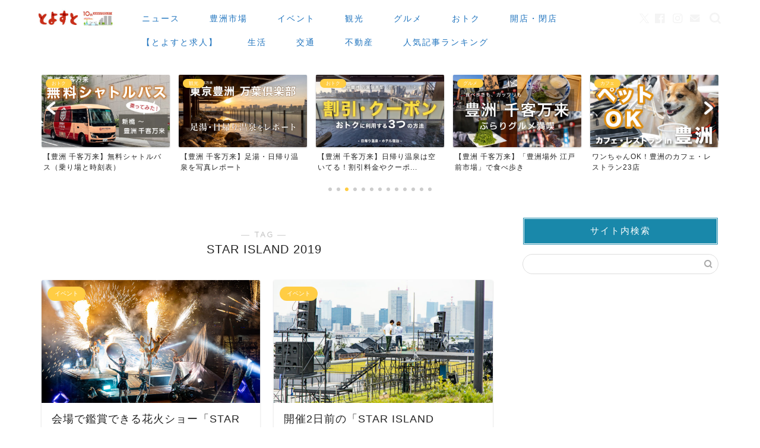

--- FILE ---
content_type: text/html; charset=utf-8
request_url: https://www.google.com/recaptcha/api2/anchor?ar=1&k=6Lde_VsrAAAAAAEja3cXkLAEiQzHkP5cBRUyotd3&co=aHR0cHM6Ly90b3lvc3UudG9reW86NDQz&hl=en&v=PoyoqOPhxBO7pBk68S4YbpHZ&size=invisible&anchor-ms=20000&execute-ms=30000&cb=rea7evbp3wsn
body_size: 48743
content:
<!DOCTYPE HTML><html dir="ltr" lang="en"><head><meta http-equiv="Content-Type" content="text/html; charset=UTF-8">
<meta http-equiv="X-UA-Compatible" content="IE=edge">
<title>reCAPTCHA</title>
<style type="text/css">
/* cyrillic-ext */
@font-face {
  font-family: 'Roboto';
  font-style: normal;
  font-weight: 400;
  font-stretch: 100%;
  src: url(//fonts.gstatic.com/s/roboto/v48/KFO7CnqEu92Fr1ME7kSn66aGLdTylUAMa3GUBHMdazTgWw.woff2) format('woff2');
  unicode-range: U+0460-052F, U+1C80-1C8A, U+20B4, U+2DE0-2DFF, U+A640-A69F, U+FE2E-FE2F;
}
/* cyrillic */
@font-face {
  font-family: 'Roboto';
  font-style: normal;
  font-weight: 400;
  font-stretch: 100%;
  src: url(//fonts.gstatic.com/s/roboto/v48/KFO7CnqEu92Fr1ME7kSn66aGLdTylUAMa3iUBHMdazTgWw.woff2) format('woff2');
  unicode-range: U+0301, U+0400-045F, U+0490-0491, U+04B0-04B1, U+2116;
}
/* greek-ext */
@font-face {
  font-family: 'Roboto';
  font-style: normal;
  font-weight: 400;
  font-stretch: 100%;
  src: url(//fonts.gstatic.com/s/roboto/v48/KFO7CnqEu92Fr1ME7kSn66aGLdTylUAMa3CUBHMdazTgWw.woff2) format('woff2');
  unicode-range: U+1F00-1FFF;
}
/* greek */
@font-face {
  font-family: 'Roboto';
  font-style: normal;
  font-weight: 400;
  font-stretch: 100%;
  src: url(//fonts.gstatic.com/s/roboto/v48/KFO7CnqEu92Fr1ME7kSn66aGLdTylUAMa3-UBHMdazTgWw.woff2) format('woff2');
  unicode-range: U+0370-0377, U+037A-037F, U+0384-038A, U+038C, U+038E-03A1, U+03A3-03FF;
}
/* math */
@font-face {
  font-family: 'Roboto';
  font-style: normal;
  font-weight: 400;
  font-stretch: 100%;
  src: url(//fonts.gstatic.com/s/roboto/v48/KFO7CnqEu92Fr1ME7kSn66aGLdTylUAMawCUBHMdazTgWw.woff2) format('woff2');
  unicode-range: U+0302-0303, U+0305, U+0307-0308, U+0310, U+0312, U+0315, U+031A, U+0326-0327, U+032C, U+032F-0330, U+0332-0333, U+0338, U+033A, U+0346, U+034D, U+0391-03A1, U+03A3-03A9, U+03B1-03C9, U+03D1, U+03D5-03D6, U+03F0-03F1, U+03F4-03F5, U+2016-2017, U+2034-2038, U+203C, U+2040, U+2043, U+2047, U+2050, U+2057, U+205F, U+2070-2071, U+2074-208E, U+2090-209C, U+20D0-20DC, U+20E1, U+20E5-20EF, U+2100-2112, U+2114-2115, U+2117-2121, U+2123-214F, U+2190, U+2192, U+2194-21AE, U+21B0-21E5, U+21F1-21F2, U+21F4-2211, U+2213-2214, U+2216-22FF, U+2308-230B, U+2310, U+2319, U+231C-2321, U+2336-237A, U+237C, U+2395, U+239B-23B7, U+23D0, U+23DC-23E1, U+2474-2475, U+25AF, U+25B3, U+25B7, U+25BD, U+25C1, U+25CA, U+25CC, U+25FB, U+266D-266F, U+27C0-27FF, U+2900-2AFF, U+2B0E-2B11, U+2B30-2B4C, U+2BFE, U+3030, U+FF5B, U+FF5D, U+1D400-1D7FF, U+1EE00-1EEFF;
}
/* symbols */
@font-face {
  font-family: 'Roboto';
  font-style: normal;
  font-weight: 400;
  font-stretch: 100%;
  src: url(//fonts.gstatic.com/s/roboto/v48/KFO7CnqEu92Fr1ME7kSn66aGLdTylUAMaxKUBHMdazTgWw.woff2) format('woff2');
  unicode-range: U+0001-000C, U+000E-001F, U+007F-009F, U+20DD-20E0, U+20E2-20E4, U+2150-218F, U+2190, U+2192, U+2194-2199, U+21AF, U+21E6-21F0, U+21F3, U+2218-2219, U+2299, U+22C4-22C6, U+2300-243F, U+2440-244A, U+2460-24FF, U+25A0-27BF, U+2800-28FF, U+2921-2922, U+2981, U+29BF, U+29EB, U+2B00-2BFF, U+4DC0-4DFF, U+FFF9-FFFB, U+10140-1018E, U+10190-1019C, U+101A0, U+101D0-101FD, U+102E0-102FB, U+10E60-10E7E, U+1D2C0-1D2D3, U+1D2E0-1D37F, U+1F000-1F0FF, U+1F100-1F1AD, U+1F1E6-1F1FF, U+1F30D-1F30F, U+1F315, U+1F31C, U+1F31E, U+1F320-1F32C, U+1F336, U+1F378, U+1F37D, U+1F382, U+1F393-1F39F, U+1F3A7-1F3A8, U+1F3AC-1F3AF, U+1F3C2, U+1F3C4-1F3C6, U+1F3CA-1F3CE, U+1F3D4-1F3E0, U+1F3ED, U+1F3F1-1F3F3, U+1F3F5-1F3F7, U+1F408, U+1F415, U+1F41F, U+1F426, U+1F43F, U+1F441-1F442, U+1F444, U+1F446-1F449, U+1F44C-1F44E, U+1F453, U+1F46A, U+1F47D, U+1F4A3, U+1F4B0, U+1F4B3, U+1F4B9, U+1F4BB, U+1F4BF, U+1F4C8-1F4CB, U+1F4D6, U+1F4DA, U+1F4DF, U+1F4E3-1F4E6, U+1F4EA-1F4ED, U+1F4F7, U+1F4F9-1F4FB, U+1F4FD-1F4FE, U+1F503, U+1F507-1F50B, U+1F50D, U+1F512-1F513, U+1F53E-1F54A, U+1F54F-1F5FA, U+1F610, U+1F650-1F67F, U+1F687, U+1F68D, U+1F691, U+1F694, U+1F698, U+1F6AD, U+1F6B2, U+1F6B9-1F6BA, U+1F6BC, U+1F6C6-1F6CF, U+1F6D3-1F6D7, U+1F6E0-1F6EA, U+1F6F0-1F6F3, U+1F6F7-1F6FC, U+1F700-1F7FF, U+1F800-1F80B, U+1F810-1F847, U+1F850-1F859, U+1F860-1F887, U+1F890-1F8AD, U+1F8B0-1F8BB, U+1F8C0-1F8C1, U+1F900-1F90B, U+1F93B, U+1F946, U+1F984, U+1F996, U+1F9E9, U+1FA00-1FA6F, U+1FA70-1FA7C, U+1FA80-1FA89, U+1FA8F-1FAC6, U+1FACE-1FADC, U+1FADF-1FAE9, U+1FAF0-1FAF8, U+1FB00-1FBFF;
}
/* vietnamese */
@font-face {
  font-family: 'Roboto';
  font-style: normal;
  font-weight: 400;
  font-stretch: 100%;
  src: url(//fonts.gstatic.com/s/roboto/v48/KFO7CnqEu92Fr1ME7kSn66aGLdTylUAMa3OUBHMdazTgWw.woff2) format('woff2');
  unicode-range: U+0102-0103, U+0110-0111, U+0128-0129, U+0168-0169, U+01A0-01A1, U+01AF-01B0, U+0300-0301, U+0303-0304, U+0308-0309, U+0323, U+0329, U+1EA0-1EF9, U+20AB;
}
/* latin-ext */
@font-face {
  font-family: 'Roboto';
  font-style: normal;
  font-weight: 400;
  font-stretch: 100%;
  src: url(//fonts.gstatic.com/s/roboto/v48/KFO7CnqEu92Fr1ME7kSn66aGLdTylUAMa3KUBHMdazTgWw.woff2) format('woff2');
  unicode-range: U+0100-02BA, U+02BD-02C5, U+02C7-02CC, U+02CE-02D7, U+02DD-02FF, U+0304, U+0308, U+0329, U+1D00-1DBF, U+1E00-1E9F, U+1EF2-1EFF, U+2020, U+20A0-20AB, U+20AD-20C0, U+2113, U+2C60-2C7F, U+A720-A7FF;
}
/* latin */
@font-face {
  font-family: 'Roboto';
  font-style: normal;
  font-weight: 400;
  font-stretch: 100%;
  src: url(//fonts.gstatic.com/s/roboto/v48/KFO7CnqEu92Fr1ME7kSn66aGLdTylUAMa3yUBHMdazQ.woff2) format('woff2');
  unicode-range: U+0000-00FF, U+0131, U+0152-0153, U+02BB-02BC, U+02C6, U+02DA, U+02DC, U+0304, U+0308, U+0329, U+2000-206F, U+20AC, U+2122, U+2191, U+2193, U+2212, U+2215, U+FEFF, U+FFFD;
}
/* cyrillic-ext */
@font-face {
  font-family: 'Roboto';
  font-style: normal;
  font-weight: 500;
  font-stretch: 100%;
  src: url(//fonts.gstatic.com/s/roboto/v48/KFO7CnqEu92Fr1ME7kSn66aGLdTylUAMa3GUBHMdazTgWw.woff2) format('woff2');
  unicode-range: U+0460-052F, U+1C80-1C8A, U+20B4, U+2DE0-2DFF, U+A640-A69F, U+FE2E-FE2F;
}
/* cyrillic */
@font-face {
  font-family: 'Roboto';
  font-style: normal;
  font-weight: 500;
  font-stretch: 100%;
  src: url(//fonts.gstatic.com/s/roboto/v48/KFO7CnqEu92Fr1ME7kSn66aGLdTylUAMa3iUBHMdazTgWw.woff2) format('woff2');
  unicode-range: U+0301, U+0400-045F, U+0490-0491, U+04B0-04B1, U+2116;
}
/* greek-ext */
@font-face {
  font-family: 'Roboto';
  font-style: normal;
  font-weight: 500;
  font-stretch: 100%;
  src: url(//fonts.gstatic.com/s/roboto/v48/KFO7CnqEu92Fr1ME7kSn66aGLdTylUAMa3CUBHMdazTgWw.woff2) format('woff2');
  unicode-range: U+1F00-1FFF;
}
/* greek */
@font-face {
  font-family: 'Roboto';
  font-style: normal;
  font-weight: 500;
  font-stretch: 100%;
  src: url(//fonts.gstatic.com/s/roboto/v48/KFO7CnqEu92Fr1ME7kSn66aGLdTylUAMa3-UBHMdazTgWw.woff2) format('woff2');
  unicode-range: U+0370-0377, U+037A-037F, U+0384-038A, U+038C, U+038E-03A1, U+03A3-03FF;
}
/* math */
@font-face {
  font-family: 'Roboto';
  font-style: normal;
  font-weight: 500;
  font-stretch: 100%;
  src: url(//fonts.gstatic.com/s/roboto/v48/KFO7CnqEu92Fr1ME7kSn66aGLdTylUAMawCUBHMdazTgWw.woff2) format('woff2');
  unicode-range: U+0302-0303, U+0305, U+0307-0308, U+0310, U+0312, U+0315, U+031A, U+0326-0327, U+032C, U+032F-0330, U+0332-0333, U+0338, U+033A, U+0346, U+034D, U+0391-03A1, U+03A3-03A9, U+03B1-03C9, U+03D1, U+03D5-03D6, U+03F0-03F1, U+03F4-03F5, U+2016-2017, U+2034-2038, U+203C, U+2040, U+2043, U+2047, U+2050, U+2057, U+205F, U+2070-2071, U+2074-208E, U+2090-209C, U+20D0-20DC, U+20E1, U+20E5-20EF, U+2100-2112, U+2114-2115, U+2117-2121, U+2123-214F, U+2190, U+2192, U+2194-21AE, U+21B0-21E5, U+21F1-21F2, U+21F4-2211, U+2213-2214, U+2216-22FF, U+2308-230B, U+2310, U+2319, U+231C-2321, U+2336-237A, U+237C, U+2395, U+239B-23B7, U+23D0, U+23DC-23E1, U+2474-2475, U+25AF, U+25B3, U+25B7, U+25BD, U+25C1, U+25CA, U+25CC, U+25FB, U+266D-266F, U+27C0-27FF, U+2900-2AFF, U+2B0E-2B11, U+2B30-2B4C, U+2BFE, U+3030, U+FF5B, U+FF5D, U+1D400-1D7FF, U+1EE00-1EEFF;
}
/* symbols */
@font-face {
  font-family: 'Roboto';
  font-style: normal;
  font-weight: 500;
  font-stretch: 100%;
  src: url(//fonts.gstatic.com/s/roboto/v48/KFO7CnqEu92Fr1ME7kSn66aGLdTylUAMaxKUBHMdazTgWw.woff2) format('woff2');
  unicode-range: U+0001-000C, U+000E-001F, U+007F-009F, U+20DD-20E0, U+20E2-20E4, U+2150-218F, U+2190, U+2192, U+2194-2199, U+21AF, U+21E6-21F0, U+21F3, U+2218-2219, U+2299, U+22C4-22C6, U+2300-243F, U+2440-244A, U+2460-24FF, U+25A0-27BF, U+2800-28FF, U+2921-2922, U+2981, U+29BF, U+29EB, U+2B00-2BFF, U+4DC0-4DFF, U+FFF9-FFFB, U+10140-1018E, U+10190-1019C, U+101A0, U+101D0-101FD, U+102E0-102FB, U+10E60-10E7E, U+1D2C0-1D2D3, U+1D2E0-1D37F, U+1F000-1F0FF, U+1F100-1F1AD, U+1F1E6-1F1FF, U+1F30D-1F30F, U+1F315, U+1F31C, U+1F31E, U+1F320-1F32C, U+1F336, U+1F378, U+1F37D, U+1F382, U+1F393-1F39F, U+1F3A7-1F3A8, U+1F3AC-1F3AF, U+1F3C2, U+1F3C4-1F3C6, U+1F3CA-1F3CE, U+1F3D4-1F3E0, U+1F3ED, U+1F3F1-1F3F3, U+1F3F5-1F3F7, U+1F408, U+1F415, U+1F41F, U+1F426, U+1F43F, U+1F441-1F442, U+1F444, U+1F446-1F449, U+1F44C-1F44E, U+1F453, U+1F46A, U+1F47D, U+1F4A3, U+1F4B0, U+1F4B3, U+1F4B9, U+1F4BB, U+1F4BF, U+1F4C8-1F4CB, U+1F4D6, U+1F4DA, U+1F4DF, U+1F4E3-1F4E6, U+1F4EA-1F4ED, U+1F4F7, U+1F4F9-1F4FB, U+1F4FD-1F4FE, U+1F503, U+1F507-1F50B, U+1F50D, U+1F512-1F513, U+1F53E-1F54A, U+1F54F-1F5FA, U+1F610, U+1F650-1F67F, U+1F687, U+1F68D, U+1F691, U+1F694, U+1F698, U+1F6AD, U+1F6B2, U+1F6B9-1F6BA, U+1F6BC, U+1F6C6-1F6CF, U+1F6D3-1F6D7, U+1F6E0-1F6EA, U+1F6F0-1F6F3, U+1F6F7-1F6FC, U+1F700-1F7FF, U+1F800-1F80B, U+1F810-1F847, U+1F850-1F859, U+1F860-1F887, U+1F890-1F8AD, U+1F8B0-1F8BB, U+1F8C0-1F8C1, U+1F900-1F90B, U+1F93B, U+1F946, U+1F984, U+1F996, U+1F9E9, U+1FA00-1FA6F, U+1FA70-1FA7C, U+1FA80-1FA89, U+1FA8F-1FAC6, U+1FACE-1FADC, U+1FADF-1FAE9, U+1FAF0-1FAF8, U+1FB00-1FBFF;
}
/* vietnamese */
@font-face {
  font-family: 'Roboto';
  font-style: normal;
  font-weight: 500;
  font-stretch: 100%;
  src: url(//fonts.gstatic.com/s/roboto/v48/KFO7CnqEu92Fr1ME7kSn66aGLdTylUAMa3OUBHMdazTgWw.woff2) format('woff2');
  unicode-range: U+0102-0103, U+0110-0111, U+0128-0129, U+0168-0169, U+01A0-01A1, U+01AF-01B0, U+0300-0301, U+0303-0304, U+0308-0309, U+0323, U+0329, U+1EA0-1EF9, U+20AB;
}
/* latin-ext */
@font-face {
  font-family: 'Roboto';
  font-style: normal;
  font-weight: 500;
  font-stretch: 100%;
  src: url(//fonts.gstatic.com/s/roboto/v48/KFO7CnqEu92Fr1ME7kSn66aGLdTylUAMa3KUBHMdazTgWw.woff2) format('woff2');
  unicode-range: U+0100-02BA, U+02BD-02C5, U+02C7-02CC, U+02CE-02D7, U+02DD-02FF, U+0304, U+0308, U+0329, U+1D00-1DBF, U+1E00-1E9F, U+1EF2-1EFF, U+2020, U+20A0-20AB, U+20AD-20C0, U+2113, U+2C60-2C7F, U+A720-A7FF;
}
/* latin */
@font-face {
  font-family: 'Roboto';
  font-style: normal;
  font-weight: 500;
  font-stretch: 100%;
  src: url(//fonts.gstatic.com/s/roboto/v48/KFO7CnqEu92Fr1ME7kSn66aGLdTylUAMa3yUBHMdazQ.woff2) format('woff2');
  unicode-range: U+0000-00FF, U+0131, U+0152-0153, U+02BB-02BC, U+02C6, U+02DA, U+02DC, U+0304, U+0308, U+0329, U+2000-206F, U+20AC, U+2122, U+2191, U+2193, U+2212, U+2215, U+FEFF, U+FFFD;
}
/* cyrillic-ext */
@font-face {
  font-family: 'Roboto';
  font-style: normal;
  font-weight: 900;
  font-stretch: 100%;
  src: url(//fonts.gstatic.com/s/roboto/v48/KFO7CnqEu92Fr1ME7kSn66aGLdTylUAMa3GUBHMdazTgWw.woff2) format('woff2');
  unicode-range: U+0460-052F, U+1C80-1C8A, U+20B4, U+2DE0-2DFF, U+A640-A69F, U+FE2E-FE2F;
}
/* cyrillic */
@font-face {
  font-family: 'Roboto';
  font-style: normal;
  font-weight: 900;
  font-stretch: 100%;
  src: url(//fonts.gstatic.com/s/roboto/v48/KFO7CnqEu92Fr1ME7kSn66aGLdTylUAMa3iUBHMdazTgWw.woff2) format('woff2');
  unicode-range: U+0301, U+0400-045F, U+0490-0491, U+04B0-04B1, U+2116;
}
/* greek-ext */
@font-face {
  font-family: 'Roboto';
  font-style: normal;
  font-weight: 900;
  font-stretch: 100%;
  src: url(//fonts.gstatic.com/s/roboto/v48/KFO7CnqEu92Fr1ME7kSn66aGLdTylUAMa3CUBHMdazTgWw.woff2) format('woff2');
  unicode-range: U+1F00-1FFF;
}
/* greek */
@font-face {
  font-family: 'Roboto';
  font-style: normal;
  font-weight: 900;
  font-stretch: 100%;
  src: url(//fonts.gstatic.com/s/roboto/v48/KFO7CnqEu92Fr1ME7kSn66aGLdTylUAMa3-UBHMdazTgWw.woff2) format('woff2');
  unicode-range: U+0370-0377, U+037A-037F, U+0384-038A, U+038C, U+038E-03A1, U+03A3-03FF;
}
/* math */
@font-face {
  font-family: 'Roboto';
  font-style: normal;
  font-weight: 900;
  font-stretch: 100%;
  src: url(//fonts.gstatic.com/s/roboto/v48/KFO7CnqEu92Fr1ME7kSn66aGLdTylUAMawCUBHMdazTgWw.woff2) format('woff2');
  unicode-range: U+0302-0303, U+0305, U+0307-0308, U+0310, U+0312, U+0315, U+031A, U+0326-0327, U+032C, U+032F-0330, U+0332-0333, U+0338, U+033A, U+0346, U+034D, U+0391-03A1, U+03A3-03A9, U+03B1-03C9, U+03D1, U+03D5-03D6, U+03F0-03F1, U+03F4-03F5, U+2016-2017, U+2034-2038, U+203C, U+2040, U+2043, U+2047, U+2050, U+2057, U+205F, U+2070-2071, U+2074-208E, U+2090-209C, U+20D0-20DC, U+20E1, U+20E5-20EF, U+2100-2112, U+2114-2115, U+2117-2121, U+2123-214F, U+2190, U+2192, U+2194-21AE, U+21B0-21E5, U+21F1-21F2, U+21F4-2211, U+2213-2214, U+2216-22FF, U+2308-230B, U+2310, U+2319, U+231C-2321, U+2336-237A, U+237C, U+2395, U+239B-23B7, U+23D0, U+23DC-23E1, U+2474-2475, U+25AF, U+25B3, U+25B7, U+25BD, U+25C1, U+25CA, U+25CC, U+25FB, U+266D-266F, U+27C0-27FF, U+2900-2AFF, U+2B0E-2B11, U+2B30-2B4C, U+2BFE, U+3030, U+FF5B, U+FF5D, U+1D400-1D7FF, U+1EE00-1EEFF;
}
/* symbols */
@font-face {
  font-family: 'Roboto';
  font-style: normal;
  font-weight: 900;
  font-stretch: 100%;
  src: url(//fonts.gstatic.com/s/roboto/v48/KFO7CnqEu92Fr1ME7kSn66aGLdTylUAMaxKUBHMdazTgWw.woff2) format('woff2');
  unicode-range: U+0001-000C, U+000E-001F, U+007F-009F, U+20DD-20E0, U+20E2-20E4, U+2150-218F, U+2190, U+2192, U+2194-2199, U+21AF, U+21E6-21F0, U+21F3, U+2218-2219, U+2299, U+22C4-22C6, U+2300-243F, U+2440-244A, U+2460-24FF, U+25A0-27BF, U+2800-28FF, U+2921-2922, U+2981, U+29BF, U+29EB, U+2B00-2BFF, U+4DC0-4DFF, U+FFF9-FFFB, U+10140-1018E, U+10190-1019C, U+101A0, U+101D0-101FD, U+102E0-102FB, U+10E60-10E7E, U+1D2C0-1D2D3, U+1D2E0-1D37F, U+1F000-1F0FF, U+1F100-1F1AD, U+1F1E6-1F1FF, U+1F30D-1F30F, U+1F315, U+1F31C, U+1F31E, U+1F320-1F32C, U+1F336, U+1F378, U+1F37D, U+1F382, U+1F393-1F39F, U+1F3A7-1F3A8, U+1F3AC-1F3AF, U+1F3C2, U+1F3C4-1F3C6, U+1F3CA-1F3CE, U+1F3D4-1F3E0, U+1F3ED, U+1F3F1-1F3F3, U+1F3F5-1F3F7, U+1F408, U+1F415, U+1F41F, U+1F426, U+1F43F, U+1F441-1F442, U+1F444, U+1F446-1F449, U+1F44C-1F44E, U+1F453, U+1F46A, U+1F47D, U+1F4A3, U+1F4B0, U+1F4B3, U+1F4B9, U+1F4BB, U+1F4BF, U+1F4C8-1F4CB, U+1F4D6, U+1F4DA, U+1F4DF, U+1F4E3-1F4E6, U+1F4EA-1F4ED, U+1F4F7, U+1F4F9-1F4FB, U+1F4FD-1F4FE, U+1F503, U+1F507-1F50B, U+1F50D, U+1F512-1F513, U+1F53E-1F54A, U+1F54F-1F5FA, U+1F610, U+1F650-1F67F, U+1F687, U+1F68D, U+1F691, U+1F694, U+1F698, U+1F6AD, U+1F6B2, U+1F6B9-1F6BA, U+1F6BC, U+1F6C6-1F6CF, U+1F6D3-1F6D7, U+1F6E0-1F6EA, U+1F6F0-1F6F3, U+1F6F7-1F6FC, U+1F700-1F7FF, U+1F800-1F80B, U+1F810-1F847, U+1F850-1F859, U+1F860-1F887, U+1F890-1F8AD, U+1F8B0-1F8BB, U+1F8C0-1F8C1, U+1F900-1F90B, U+1F93B, U+1F946, U+1F984, U+1F996, U+1F9E9, U+1FA00-1FA6F, U+1FA70-1FA7C, U+1FA80-1FA89, U+1FA8F-1FAC6, U+1FACE-1FADC, U+1FADF-1FAE9, U+1FAF0-1FAF8, U+1FB00-1FBFF;
}
/* vietnamese */
@font-face {
  font-family: 'Roboto';
  font-style: normal;
  font-weight: 900;
  font-stretch: 100%;
  src: url(//fonts.gstatic.com/s/roboto/v48/KFO7CnqEu92Fr1ME7kSn66aGLdTylUAMa3OUBHMdazTgWw.woff2) format('woff2');
  unicode-range: U+0102-0103, U+0110-0111, U+0128-0129, U+0168-0169, U+01A0-01A1, U+01AF-01B0, U+0300-0301, U+0303-0304, U+0308-0309, U+0323, U+0329, U+1EA0-1EF9, U+20AB;
}
/* latin-ext */
@font-face {
  font-family: 'Roboto';
  font-style: normal;
  font-weight: 900;
  font-stretch: 100%;
  src: url(//fonts.gstatic.com/s/roboto/v48/KFO7CnqEu92Fr1ME7kSn66aGLdTylUAMa3KUBHMdazTgWw.woff2) format('woff2');
  unicode-range: U+0100-02BA, U+02BD-02C5, U+02C7-02CC, U+02CE-02D7, U+02DD-02FF, U+0304, U+0308, U+0329, U+1D00-1DBF, U+1E00-1E9F, U+1EF2-1EFF, U+2020, U+20A0-20AB, U+20AD-20C0, U+2113, U+2C60-2C7F, U+A720-A7FF;
}
/* latin */
@font-face {
  font-family: 'Roboto';
  font-style: normal;
  font-weight: 900;
  font-stretch: 100%;
  src: url(//fonts.gstatic.com/s/roboto/v48/KFO7CnqEu92Fr1ME7kSn66aGLdTylUAMa3yUBHMdazQ.woff2) format('woff2');
  unicode-range: U+0000-00FF, U+0131, U+0152-0153, U+02BB-02BC, U+02C6, U+02DA, U+02DC, U+0304, U+0308, U+0329, U+2000-206F, U+20AC, U+2122, U+2191, U+2193, U+2212, U+2215, U+FEFF, U+FFFD;
}

</style>
<link rel="stylesheet" type="text/css" href="https://www.gstatic.com/recaptcha/releases/PoyoqOPhxBO7pBk68S4YbpHZ/styles__ltr.css">
<script nonce="SphEX1gArpnfsDp0gh54oA" type="text/javascript">window['__recaptcha_api'] = 'https://www.google.com/recaptcha/api2/';</script>
<script type="text/javascript" src="https://www.gstatic.com/recaptcha/releases/PoyoqOPhxBO7pBk68S4YbpHZ/recaptcha__en.js" nonce="SphEX1gArpnfsDp0gh54oA">
      
    </script></head>
<body><div id="rc-anchor-alert" class="rc-anchor-alert"></div>
<input type="hidden" id="recaptcha-token" value="[base64]">
<script type="text/javascript" nonce="SphEX1gArpnfsDp0gh54oA">
      recaptcha.anchor.Main.init("[\x22ainput\x22,[\x22bgdata\x22,\x22\x22,\[base64]/[base64]/MjU1Ong/[base64]/[base64]/[base64]/[base64]/[base64]/[base64]/[base64]/[base64]/[base64]/[base64]/[base64]/[base64]/[base64]/[base64]/[base64]\\u003d\x22,\[base64]\\u003d\\u003d\x22,\[base64]/DoGzConvCgnPDuxU6QnHDkcOCw7zDmcKNwpHCvUlqRn7CnkNzWcKEw6bCocKLwrjCvAnDsgYfWHciN31ZTEnDjkLCl8KZwpLCgMK2FsOawofDo8OFdV/DunLDh1PDg8OIKsONworDusKyw5/[base64]/CkUzDpsOQUMK9BMO+QRLCksK1f8OXJ8KFWQrDgC47eX7ChMOaO8Kpw5fDgsK2DcOiw5QAw4kcwqTDgyVVfw/Dmn/CqjJGOMOkecKvUcOOP8KDBMK+wrsKw6zDiybCocO6XsOFwpzCiW3CgcOQw6gQcnQew5k/[base64]/w5U/CwbClMOlwqPDpMK1w5ovA8KPwoNGd8KKKsOSfcOew77Du8KILWrCvhlSDVgSwrM/[base64]/DssOAecOfVcOMJ3vDkcKawoYUw59Xwrh3aMORw5Ikw5rCu8K0CcKPCWjChMKtwpzCmMKTRsO8B8Olw4AOwoY1ZH4bwqnDlMOnwpzCkx/Dl8Oiw6FLw7/DnEXCrjtJBsOlwqXDjA8AHSnDhwcBC8KDFsKSMcKsP2zDljh8worCi8OdOkbCu1o5IMO/[base64]/w4rCti7DjydfwpEOXMK9wqgOw4/CuMONLzLCqsOMwrk/GzJUw4s6Ti5iw6hNUMOxworDtcO8QU4dKSzDr8Kow7zDp0zCnsORUsKCCG/DnsKxIXbCmjBMJRtmbcKdwpHDusKLwojDkBowBcKzLXjCh08lwq9VwpfCucK8MydLFMKbRMO0XyrDixjDi8OND0VZXlkYwqrDmm7Dn1DClDrDgsKlIMKfA8KuwoTCgcOdNhlEwrjCvcOoDQJCw6vDpMOuwr/DiMOATsKTdnBaw48Kwq8WwqvDl8O9wpMnP1rCgsKTw79ybgUnwr8ND8KbSiPCqGUOf0Z4w4toa8Owb8K6w4Azw7F0I8KhWiNJwrNjwo/[base64]/PAx+w7ZEw4vDoloyesOiRSVXCjbCiwDDuSFBw6Ndw6XDt8OvAsKrW3lYb8OIPMO+wpYrwqxHNh3DjTlTFMKzZUTCjxHDt8OJwrtoSsKdRcKawrZIwq0xw4rDrgwEwooBwqoqEMOseQYnw6rCkcOON0nDm8KnwoppwrdTwoQyclPDpy/[base64]/DtUvCqlgiw5vDj8Oxw4MvwpbCpsOADMOzwrd8w6/DjsK6w5XDvMKswpvCoH7CpinCm19EKMK6IsOrd09/w5pcw4JDwqPDp8KKCEbDmG9MLMKuMQfDsj4AMsOGwpvCm8Oawp7CnMKCDkPDvsKmw6IHw5TDslnDqj8Hw6zDvVkBwoPCj8OMccKVw4nDscKfBDUnw4/CiU88LcKAwpIPSsKew60ER1NRPcOHdcKUUE3Dpjwsw5tww4DDosOLwo0BSsOhw5zCjsOHwo/DoH7DpAQywpvCj8OHwpLDhcOWFMOjwoM/GkRPfcOsw5XCvCYlORjCv8OjYHhew7DDlTtowpFqRMKRMcKpZsO8aTQzNcOHw4bCv00bw5ZKMMOlwpI5dHbCusKjwoDCs8OsPsODMHTDpzJTwpcjw4JBFzLCnMKnC8KbwoYgZsK4RXXCh8OEwqfCgAYsw5h3e8K3w6leVMOuNGFRw5N7woXCpsORw4Bowro+wpYWPl/[base64]/DU0kM3/CisOSwp4Dw6V9BsKVXcOOw5fCicO2OcOXwpHChyoXQMKcUmfCg2Z/[base64]/Cl3LDv8K0cWrCnV16BMOLw7NWw5wHRMOZH1AIZMOeQcKsw6xZw7sLGDMWKMO3wr/DkMOnH8KyZRTCgsKSfMOPwovCssKow6tSw7jDrsOQwoh0FDohwrvDsMODY0vCqMOqS8OUw6IydMO0DmhLOmvCmMOqSMOTwrLCtMO5SEnCox/DjWnCkTR6QcOtD8KZw4/DksO1wrYewq9DfGBNN8OdwosUF8O8C1PChsKoeG3DlTQCUWddC1HCsMK8w5ccBT7Di8KhfVjDsF/Cn8KNwoJWLcOWwrjCgsKNccKOOlrDkMOMwpILwprDicKcw5XDiVTCn2wvwpY1woxgw4DDnsK0w7DDncOPRMO4K8KpwqwTwqHDmsKMw59zw6XCrCNYO8KYDsKZYFfCsMKwPH/CkMOIw4Yrw5x/w5Y2PsOFdcKRw6Qcw4rCj2rDt8KEwpXChsOgKDYcw5UvUsKHVsOLX8KFWcO+Wg/CkjcGwpjDucOBwpTChEZ1ScKgS0E0WcOrw699wphaNk7DjAJfw49dw7bCvsKBw5ojC8OowoHCh8OiJHnCnMKMw4ALw4Rtw4IaYMKbw7J1w71dISvDnjjCpsK7w7sHw4AYw4/Cq8OwOsKZexfDpcO7FMORem/Cj8KnCyzDnW1EJzPDqAHDqXEqW8O9NcOgwqfDoMKUYMKswoIXw40EQEE9wosHw7LCk8OHUcKPw5oZwpITN8OAwqDCm8K3w6oEOcOVwrljwrXCgB/[base64]/[base64]/DrilLwrHDtjHCqyNQwq8sN8KKw57Dm0DClcKJw6cIwq3CinFJwpZRB8O4ZcKCVcKGX3jDvQZeV182BMOBCSgrwqrCp2vDm8Kdw7LCjMKcSjkww4oCw4teYjglw5fDh3LCgsKxMnbCnhnCjFnCvsKWE3EJRG8Bwq/Cs8OoOcK7w4bDjcKEcMKjIMOCf0zDrMOoYUXDoMOWN1l+w7tDTy1qwrpVwog0D8OxwoxPw5PClMOQw4EaE0vCmmdKF3zDlkjDvsKFw6rDnMOMMsOOwqrDqXBnw5xQAcKgw6RzX1HCksKaRMKGwpQnw5JgZC9kKcOQwprDs8O/MMOkAcOPw67CuQYGwrPCp8KmGcKLMDDDtTMRwrrDn8KAwq/CkcKGw6JlEcOrwpxGYsKACgMswrHDiXZzTmd9ZSvDqBfDmQZJIwnCnsKmwqRxK8KYexh3w5A3A8OKwqMlw4DCuDZFY8KzwpdoWsOhwqQZXEJ5w4RKwr8bwq/Dk8KWw6TDvUpVw7Ivw4rDgAMXa8O/w5lqesKbMlPCnzzDihkdUMKPHlnCgwQ3QMKVOMOewp/CjUvCu01cwptXwpFvw6N0w4fDj8Oqw7nDk8KgYRzDux0oQFYPCBJZwopqwq8Uwrpmw79VAiXCmBDCmMKqwp8bw6B8w5PCrksew4nCsCXDrsK8w7/Ck2XDjTjCrsOyOz52LMOKw7ZUwrbCvsOcwqAzwr9+w6ovWsKzwpjDtsKID2HCjsOswrU+w4TDi2w2w5/DucKBCVITQDfChR1SSMOwCEDDgsKWw7/Dgg3DlcKLw73CqcKFw4FPdsOQNMKDI8Onw7nDn3hnwooHw7vCqH1hCcKhbcKvVirCuR87FsKGwrjDpMOJHmkgGVzCpmfDsXbCm0I2NMOwaMOQRGXChmrDoT3Do0LDicKuU8O/wrHCm8OfwqNuIh7Dm8OFSsOXw57CvsKXGsKdUiR5X1TDrcOdTsO3VQ0Lwq9lw6nDgGksw4fDhMOtwqgUw7JzCUAWXV9gwr0ywo/Cs0FoRcKNw5jDvicvDlnDmCQAU8KWYcOLLD3Dk8OCw4MLJ8KPfXJ/w5Ngwo3DkcOXVmbDu3PCnsKLB25Tw7jCi8OZwojCmsOCwqjDrGckwprDmEfCp8O/[base64]/CkcKCwoE9wo/[base64]/CtRFxwqQuG8K0GxfDvsOQDMKhRRBWSTU8EsOrFy3CvcOqw4cRFWISw4LColN6wpbCt8ORTmFJdhRpwpBcwrTDjsKew4/CsCLCqMOZV8O/w4jCtwHDnFjDlC97MsONaCTDqsKgT8Oiw5VewpDDlGDCnsK+wpx5w6JHwo7CnURUVcKmJF8Pwph+w5MWwozCjC4HMMOBwrlpwpvDocOVw6PDizM7B1jDvcK0wqR6wrDDkQF7fMOiAMKQw4New7AeahTDjMOPwpPDiidrw5HCmkIdw43Dp1A/w6LDqWFIwoVbOBrCi2jDvcOAwrTCusKSwpBtw7nCmMOeYQTDocOUKcKbwrAmw6wNw5/DjAM2wr5ZwpPDnTYRw53DssOww7lDTH/Cq3hQw7vDkXTCiGnDr8OaBsKSLcKXwrfDocOZwoHCkMOUf8KSwqnDl8Osw6F1w5sEbl01FFkEc8OiYQrDvsKLV8Kgw65aARJ2woMPCcOxH8KxScOxw4c6wqF/BcOiwp1OEMKhw7Usw7BBZ8KhBcO/[base64]/[base64]/wrd7wqQ/w4TCjMOKw4ltAsOuw6TCgcKiw61xwrnDtsOCw47DlCfCmi0eJizDhV17WD5afcKafMODw4YCwpxmw4DDsBQbw4QTwpPDggDCsMKZwqTDk8ORKMK0w5UJwpU/AgxrQsKjwpFGwpfDqMOfwoPDlUXDisO5TTIOdcKzEDB9VDYUXzLDsBk3wqbCjEISX8K+C8KNwp7Ctk/DpzEawokZZ8OVJRR+wr5SFXrDvsKJw4o0wpxjcwfDvWo3LMK5w7dUX8OBa3fDr8K/[base64]/CoCc1w7jCocOuAE3CgMK5R8OYZMOMw6HDsS7CsmNNZHLDrEsgwo3CgApDZsOqMcKZbmbDo2rCpUYoYcOXGcK/wpPCkUALw7zCtcKcw41wIA/DqVFtWRLDqxZ+wq7Dn2XCpkrCry1YwqQbwq3Cok9eOFUkLsKxMEAbdMKywrgHwqAjw6NYwpwZTA/[base64]/[base64]/CvcK2wqpcw7EWAQMSwrgfScOIw4fDuRJXARIJKsOPwrjDmMKDaUPDqlrDuyZ9FsKpw4bDkcKawrPDsVoQwqjCmcOCTcOVwoY1EjHCvcOIbTsZw5/CrDHDrj8Hwr9mWlFpfDrChXvDn8O4JCbDk8KWwoRUYMOcw7/[base64]/[base64]/[base64]/[base64]/[base64]/Do8OGYEwqw5jDkcK3w4MmSX3DusOUS2XDvMO1aGbDosOaw7wqbMOQbsKMwrIcR2zDqMK0w63Dpw3CssKcw4nChCHDn8K4wqICdnFUG34IwqfDiMOkYj/DgBJFC8ORw7Jiw59Ow7haJUzCmMOUQkXCssKMbsOyw6nDti84w6/CpGBTwrh3wprDkgfDmMKRw5VUD8KRwqTDsMOXwoDCtcK/[base64]/DgcK8M8KMKyUhV21UUMOqw4lqw5UXwqApwpXCtjo6QlxPaMKFXMKdVUrCm8OpfWNywrnCv8OUwrXCn2/[base64]/FU46wrzDu2vCscOOwp/DqcO2OyrDhMKpwrLCjCXCoVAowr3DssKWwr88w5YPwo/Cn8KiwqTDlXXDg8KPwqHDt29nwpRWw7w3w63Cq8KFXMKxw5AsBMOwf8KoXD3CqcK+woxcw5LCpTzCqjQRHDDCtwAtwrLDjxcnRw/CnjLCl8OTQsKdwrMnYBLDtcKCGFEPw4XCj8O1w5zCusKUWMOMwrhZEG/CrsOLSFMaw7XCmGLCjMK/wrbDjUzDkGPCt8K3SkFCccKUwqgiJVLDi8KIwpsNI07Cm8KcaMK+ACMUOsK3cxoXKcK/d8KgCkkQR8KDw6bCtsK9GcK+dyRbw6DDuxg6w4PClBLDlsKNw60tNlvCrMKPZMKbCMOsQcKSGQhUw5Aow6fCngjDv8OIO1jCq8Kkwo7Dt8K8AcKwEVIYGsKDw6TDliA8X2wIwonDgMOOOcOILn11HMOuwqjCgsKKw6luw7nDhcKoMwrDsEdQfQA/WMOrw7FvwqDDs1jCrsKqKcOcY8OPGAtMwrhrXxpEZkl9w4Qjw5HDqsKAAMOZw5fDrHnCm8OHHMOTw5MFwpUCw48bXmlYXSjCrhpXZcKLwpFQWTHDiMOrTUFZw5NaTsOQGcKwaC8iwrcxNcOvw4/CtsKAUTfCscOGBlgjw5AgGTADWsKCwr3DpVFtGMKPwqrCjMKQw73CpRjCi8Okw7rClMOSesO3wojDsMOFasOawrbDocOkw6cfQsONwo8Zw53DkA9HwrVdw5YTwosdVQXCr2JWw7ANTcKfa8OCXsKrw4NMKMKvGsKAw7/Ci8OKZcKCw7TCthcveyTCrVfDpBvCl8K7wqlawqB2wqIhC8Kxwo1Mw51FEE3CjsKjwovCpcOuwqnDo8OFwqXDgTPCqsKDw7B/[base64]/Cl8O+w7QCw4jDk8O7wrvCnBEUwo5NLnzDmmwlwrvCv2PDk0Qsw6fDjUPDkFrCj8Khw5lYX8OcLsKzw6zDlMKqc140w5TDkcOiCBRLbcOzdUvCsQEgw63Dq2pWecOfwoZuCxLDoVxzw5/DvMKTwpdFwp5EwrXDm8OQwrlEL2XCtxpGwr5Aw4bDusOdbsKfw57DtMKOCjpRw4oGMMKADEnDmExwLHbCtcKBCWHDrcKTwqHCkj11w6HCksOjwr1Fw7jCmsOfwoTCk8KpZMOpZEYdF8OkwqAQGGrClMOcwr/CiWvDnsOXw5DCisKBZ15yWk3CgCbDgMOeQSrClGPDglfDh8KSw5EDwqIvwrvCtMOlw4XCiMKvRD/DhcKCw6pxOi4PwoA4Z8OzMcKFAsKGwotOwojDv8Ofw6B5TMK8woHDlSIlwrPDo8O9WMK4woA2bsOzR8KSG8OSTcOdw5zDunrDucK+ZcKjZwvDqhLDslg3wqVww5rDvFTChWnDtcKzDsO3YzvCtMO6K8K2asOUKSzCscOuwqTDnkBKJ8O/O8O/w7DDmiXCjMOMw43CjsKDXsKQw4rCv8KywrXDsg0QP8KlbcOGEwcNcsOpQjnDoDvDiMKCZ8KEacK9wpbCpMKhJW7CusKawqnDkRVXw67ClWA/U8O4YwNDwp/Dni3DscKKw5XClcO7w6QIGcOGw6zDvMOwSMK5wodkw5jDo8K+wq7DgMKxEBtmwo5UcCnDuUbCoSvCh3rDkh3CqsO8eFMpw5LCsS/ChGY3NFDCr8K6SMOTwoPCi8OkJsOXw53CuMOBwo1sL1YwehcrdTFtw4LDucOWw67DgUwgBxUjwo/DhS96c8K9C24zG8OhP1NsdDbCvcK8wrclLSvCtELDvCDCmsOMVcKww4EZYMKYw7DDmlrDlUbCmT3CvMKZU0Vjwr9jw5/ClkbDuxEew71tGi8FVcKEKMO2w7DClsOrcEvDvMOuTsOCwpkJQMKOw7svw5nDpRgcTsKReQlYSsO8wpVtw5DCgyTDjncjMWPDtMK8wpMmwq7Cq1nCrcKMwptKw7poLj/CnHhuwojDssKUGsK0w65Bw7tXPsOTJnYMw6TDjA7CucOzw4o0BHwDJXXCnGfDqXAdwpjCnAXCh8KRGnrCpsKRUzrClMKAFVFww6LDpcONwojDoMO/[base64]/DnsKNesOSwr7CkMOfNQUUcDpDE2PCpyjDv8ObbUnChsK6JcO3bcK6w6Uiw55JwpXCrEM+EcO9woF0ZsOaw4HCtcOqPMOXWy7CnsKqBjLCuMOfR8ONw7bDqRvCtcOtw5XClUzCmQXDvQvDojcxwpYvw6M0U8ORwpYvRiJUwo/DqzLDj8Ola8OpHlzCpcKLwqrCvUBcwp50c8OVw6hqw5d5DcKCYsOUwq1WCE0MF8Ofw7l5EsK5w7DChsKFU8KQGsOLwpXCsWAyJhMIw4Eua1jDnCDDt2xNwprDsWl8Q8O3w5PDucO2woVYw7vChX5eEsKWXsK+wqBGw5zCuMOcwqzCk8KWw7/Ck8KbMXbCmCwnfMKFOV5gU8KKOcK2woTDh8Osa1TCgHDDnwnClxJRwqhKw5ITO8KSwrfDrXs4MEFEwpkNJAdvwpXCnmdLw644wp9Zwp5rH8OuPGs9wrvDpkXDh8O6wqXCrsO/w4lOehrCq0kgw5/Cg8OewrkUwq4BwqXDvWPDomvCjcO9WMKkw6ouYAB+YsOmYMKwcAtBRVdbUsONEsODcsOdw5hmDRlSwp/CrMODf8OwHsOswrzCm8KRw6bCqmvDv3YtdMObGsKDIMOgTMO/[base64]/DkcOuImbDvkscw7xAcsKcw40Xw69qPsKZE8K8GBpDNgsnw7ofw6zDrTTDmncYw6PCnMOrbTw5VsOOwqHCjF0AwpIaeMORw5zCm8KRwq/[base64]/[base64]/CvcOtw6PDscK6w4BFA3cDw7FbB8K0wpR9w4UbBcK9LBrDj8K+w7zDgMOkw5vDmidtw4spPsO8wq7DrirDtMKrFMO0w4Qewp0Pw4VTwqB0aXXDkGYrw4YFb8O5w5xcMMK1RsO7FGxcwoXCrFHChF/CpwvDtVzCkETDpHIWTR7CoF3Di09lVMOnwqY7wolvwoBhwrZSwptBOsOhDBrDtVdjL8K0w79sXxlDwqZjDMO1wolzwpbDqMOQwocfUMKUwotbSMOew7rDiMOfw5jCuAw2wpbChhtmWMOdK8KpX8Kqw6BqwokMw69US1/CmcO2DFbCjcK0HnJbw4LDvwMEdjLCncOSw6Jcwq8oFyludMOWwpbDpkrDqMO5RcKncMKZA8OcQn7CpcOgw6/CqyMiw6LDp8KUwprDum9hwpvCo8Kawpdjw6dkw6XDumcaFEbCk8OSTcOyw7MZw73DnhfCinMzw7Zsw6LCsDPDngRBCsKiP2jDjsK2IzrDuBoeCcKcwrTCkMKSAMKgIkY9wr95ecO5w5nCvcKUw5DCu8KDZQ8VwoTCighaK8Kbw5/Cq1kxFjTCnMKfwpoPw4bDhEZKDcK3wrnDuSTDqlERwpnDk8O6w4XCsMOlw6NDfsO4YQISeMOtcH9mGRx7w7fDiyRGwq1PwqBCw4DDmFhawprCvDgHwppowqRSWSPDvcKowrZtw6JeFDd7w4NIw57Cg8K7JiRIUm/[base64]/Cim4xw6nDn8KMw5zCscOzNWcAGsOrGTnDl3TDsitrwpbCmcKnworDij/DgMK7CA/DqsKOwr3DsMOWUBbCrHXDgFAXwoPDh8KiPMKjWsKYw6dxwrPDgcOLwo9Mw7zCs8Ktw5HCsxjDsWV6QsKswoM9AFbCssKIw6/CqcOEwq/[base64]/DscOXWwBLw7LCiWcydcKmd8Olw5/CmcK6wqLCqzTCgsKdAjx4w6LCpgrCukjDnE3DmMKEwrEqwozCqMOJwqJYZDhWC8O8UUI/wobCswNZUwdjYMOVXsOWwrPDsCI/[base64]/ChMO3w6wdZ0zDjTfDsMKqFxvDssKyJjJtKcKbIQZAwpnDtsODZSFYwoVUZHRJw6wWDVHCgcKRwolRHsOJwonDksOcEgzDk8O6w6nCvUjDl8O9w6Rgw6I9LWrDjsKUIMOdAjvCrsKJT1PClMOiwpFKVQNqw4slE2x8d8Ogwrp8woTCssOww4Z0Ux/CmmMOwpZNw5UKwpEcw6EXwpfDuMO3w5g/YsKwDizDoMKGwqNywqXDqm/CksOmw4F5Nk50wpDChMKfwoIWORZOw6fCiSfCv8OqRMKlw6fCqkRawol8w6cOwqTCrcKMw5pcdnDDrzLDqBjCusKNUcOBwqQTw6PDvsOaDh3Ci3/CgXPCi1/CssO4fMOyecKif0nDssO+w4DCpcOtDcKaw4XDlMK6ScKxJcOgesOmw48ATsOcL8OMw5bCvcKjw6M+wotNwowOw707wq/DusOYw7jDlsKnZnxzGEdPM3xKwr4uw5vDmMOVwqzCmkfCpcOTfBc6w417Dg14w5wUGBXCpD/[base64]/CmMO9fcO+wp3DksKHw71rw73CscKKw4okw7DCq8OZw7VIw77ClE1Owo/ClMKRwrBiw7kKw6omFMOqewvDn1XDscK1wqQ3wpTDj8OZV1rCpsKWw6nCj1BiC8OZw6QswpjDtcO5VcK5RCfCsTPDvwbDs1l4AMKaXhTDhsKswo9swoUbbsKEw7DCrjfDscOCE0XCtGMBCcK+dcOAOX/CmS7CvGXDtm9uZMKOwoPDrjhsDWJPCxhLdFBFw4BXAwrDu3LDu8K0w7LCgz4zbEHCvS8iIlDDj8Orw7UXQMKkf0E5wrBhcXBOw6XDlcO2w6zCul48woF6RxAYwoElwp/[base64]/Dt8KOw57CnhLDmcKlwrZmw6RNw7c2KsKGdcKmwqsdL8K0w67Cr8Kxw7AzYyYqdirDpFfDvm3Do0nCjnkhYcKsVsO6E8KfUy16w7M8DCDCqQ3Ck8OOLsKLw5zCtntEwpUSAMOnEsOFwoFzAsOeQ8KxKxp/w75gIzh2WsO5w5vDoSjDsDlPw5nCgMKTXcOgwofDjQXCtsOvY8OSIWB1CsKNDBJ0woltwos/w6Naw5EWw5thZcO8wpgfw7fDosOswr8qwofDvHQKWcKhdsKLAMKZw4bDqX0zTsOYGcK/[base64]/Do8K5wo8Ww4QFfz8Zw6TDowLCiMK/w7tKwo3CusO+WsOOwopIw7Jhw6XCrCzDh8OIa3LCiMO+wpHCi8KTcMO1w4JOwr9ddnQNGy1VJTzDhVZ1wqEKw4jDqMO7w5nDocOEdcKwwqsMb8KmV8K5w5/ClTAWOgHCi1HDtnnDvsKnw7zDgcOjwpVdw4goXxjDvijCnk/CuD3DqcOdwp9ZQ8KpwoFCf8KKEMOPAsOew4PCnsKnw553woJww53Dnw0dwpd9wqDDr3BndMOpOcOUw4fDt8OsYDABw7bDmChFXhNhZD/Cr8KuVsKhZCUzWMOiasKPwrHDk8Oiw4nDksKpdWvCncOMUMOhw7rDlsOFdV3DvUEtw5TDq8K0RjLChsObwoXDgFDCnsOgd8OFfsO2d8Kqw7zCgMOiecO8wopnw6B/JsOsw78Zwr0QR3w0wr5xw6fDv8O6wpFrwqjCg8OBw7hfw7PDgVXDisOQw5bDjzgLJMKow4fDjxpkw4xgaMObw5IgIMKwIwV3w4wYRMOqFAlaw6Mxw44wwrRXMGFGOEXCusOVZiDDlkwOw4rClsKIwqvDkR3DuW/Cq8Okw6Esw47CmzRcAcOgw6ojw5bCignDkjHDoMOXw4fClzjClcOhwoLDg2/Ck8Omwq7CicKVwrPDrwMVUMOJw7Qbw7vCpsOgXWjCq8O+b3/DsAnDhhAqwofDox/DrVDDiMKQDXDCj8KYw4Rye8KSCj82NQzDlnNowrhhUBnDgB3Dn8Opw6Avwqxrw5dcM8KEwpxmK8K2wpAkQjYAwqbDj8OpIsKSaBM+wpNOdsKWwqxeDgkzw6PDuMKhw4EpVzrCpsOXEsKCwr7DgMKjwqfDtxHCj8OlPTjDsg7CjmLDu2R/M8KhwoHCgm7CvH87HwLDqTkWw7XDusOfD386w6t1wo4vwrTDh8O4w7VDwpJ2wrHDlMKDBsOtG8KRYcK1wqfDvMKBw6ZgfcKhAHlzw4XDtsKzNGQjASFcOlIlw7/Dl1UQJlghCj/CginDqAjDqGxVwofCvmgsw6zDkj7Cu8ONwqEAdAw6LMK1JlzCpMK5wokqOArCj14Vw6/Ck8KIWsO1MwrDmAwTw7oewoMuM8K+E8OXw6LCocKVwptgQDtbd1jCkhTDu3jDhsOlw5h4Y8Khwp3Dk3EeFUDDkxvDrMKZw7nDvBIZw5bCmcOAHcOVLksVw7nCj34YwqdiVMOgwo/CrXLDuMKLwpxdPMODw4HCgVjDvizDiMOBKitiw4NJNW9kQcKQwqh2QyDCmsOEwqQTw6bDosKBaTsCwrBlwqXDucKvfhZ/LMKKP397wqcQw67Dkl08LsOUw6AQBmBVAFFoYFxWw4UPfMO1FMO0WQrCrsOWeFHDuF3CvMKqXMORM2UrTcOKw4trPMOgdgXDicO7PcKcw5xVwp8gB3/[base64]/DiGU9bFIRw5YlwrYZC08fbsOdYsK6FRXDo8OkwpHCo2B3AcKBcH4lwpTDmMKfFMK+ZMKmwq1rw6jCkjEfwqUffEjDvksZw4EPNzzCssK7SG16XnTDmsOMbwjCrxXDoz56fCp+wrnDukXDrUNVwrHDtkIuw5cswo40QMOEwoRnSWbCtsKcw79QWAMVEMOkw6/[base64]/Cln8oa8O/ClLCoTAowrsAUHPDicKPUcOPw5nCuGkSwojCrMKTahTDhGFQw5cwN8KyecOyciVqLsK0w7PDocOwOh1DSxc7w5jDoSTDqFrDpcOlNgYrOMKkJ8OawqhDIsK7w6XCmwDDtg/DlRLCjxkGwoBPbV8tw5vCpMKuSkbDocOywrfCpGBrwo4Dw4rDhyzChsKNBcKswqvDosKEwprCt0rDg8OlwplvG3bDt8KnwpnDvh56w75rAzzDqilQasOmwojDoE1Sw4xYDH3Dm8KfUkx+RXonw4/CmMOkXRDDjXAgwqgkw7nDjsOhT8K9dsOFw5xww6lCFcKywqjCr8KKfw/[base64]/wokxw6Ruw7HCtQbDpcO/w6xswpZBw5VRw4VDMsKmSnrDgsOYw7HDi8KCOMOew6bDvVVRL8OMKizDuXNqBMK3BMOIwqUHVkMIwqs/wq7DjMOBWEfCr8KvNsO5W8KYw4nCgjRTWsK0wqwwSnPCthrCuTPDs8OHwoZVB3jCncKgwrbCrSpBZcOUw6zDtcKBYE/DlMOWwqwZNHddw4MZw7bCg8O+bMORw7TCscK1w5oUw5xKwqImw6bDrMKFacOqVXTClcKiRGk/FXrCujpHMSTCtsKuFsOvwr4rw7powoIsw4fDtsKKwoY0wqzCvsKaw5I7w43DksOHw5goOsOhdsOlQ8OOSVpuMUfDlcKpLcOnwpTDnsKMw4PClk0MwpXCnUIZFk/Cl3bCh1bDvsOHB0zCmMKQSgQDw6LDjcOxwrdcD8KMw7gSwplewq8dBD1abcKxwpZhwoLCgVXDpMKEXgXDoBXCjsK/wrxES3BGCRzChcOpDcKac8KQUMKfw4IRwobCscO3EsOgw4N1AsOURy3Cl2IawqrCt8KPwpoWw5jCksO7wqARK8OdO8K6QsOnRcOAI3PDhSBnw4NKworDkSE7wp3DrcK/wojDmj4jcMOiw7g2SEUpw6Qhw4FFJ8OXZcOTworDuAsXHcKtVEbDlUYRw55lWU7Cu8Kow6h3wo7CosKLKwMWw6x+KQNpwpNRJsOcwrdadsKQwqHCqUFkwrXDqsOkw7sZXxJ/G8O2Uj9bw4R/FMOUw5TCv8KAw7MUwqrDjHZvwokOw4VUaEowPcO0LUrDhjDCgMOvw7UWwptPwopbOFonBcK3BgLCr8KAZcOKemFLeWjDtT93w6DDlGcNW8OWw6Bpw6MQw6k1w5BhUwI4BcOWSsOpw554wo9Vw4/DgcKnOMKCwo9iChgNSMKBw71uCwplSzE+wpzDq8O4PcKQJcOiPjPChyLClMOcKcKNNU9RwqXDqcK0Y8OYwocvHcOBOmLCmMOgw57Dj0XCvC1Hw4PDmcONw5oESntTGcKNDgbClB3Culs6wpPDlcOMw6vDvQHCp3ReJyt/ecKLw7EFFcOPw4Rhwq0OLMKRwrvClcKuw7YNwpLDgC4UVUnCjcK8wp8DU8K6wqfDqsKzw7nCsCwdwrR9SiEtX2ogw4Bpwr9Iw5VYZMK0PsO8w4XDr1oaF8KWw57CiMOcGnQKw5rCnxTCsXvDmTjDpMKKQQMeMMOQUMKww51Rw5jDmm/[base64]/ClVA3wqUYTsKxQ0fDhn3CgsKOwqPDisKBKMK4wo1mw6LCtcK7woQlLcKtw6DDm8KnIcKyIxbCjsOGByTDqEh9E8K7wpnCmcOZUsKHc8K6wrbCjkHCpTrDuxvCgADDgMKEKTAMwpFkwrHDocK5e3bDpXHCizouw6XDqsOOMsKbwoYcw5ZVwrfCscOBfMO/Dk7CssKbw4PDmBzDuVrDk8Kuw59MXcOBV3EVTsOwG8KKD8OxGRcmOsKQwp8tNFrCpcKdXsOCwo9YwrkCUl1Fw619wonDvcKaecOVwrY6w7HCosKfwq7Dk149AsKtwq/[base64]/[base64]/w59gacOxHMOewo7DqcOcVjJFw6/Ci0/DmMKCB8OGwoXDvkrCrjBwVMOkEz8NEcOEwqJsw5Q9w5HDrsOwagBBw4TCvjXDnsKZeBhGw5vCu2HChcOzwo/CqAHClxhgURDDmncpCMKzw7zChT3DhMK5BzrCkUB+AxUDXsK8YT7CosO/w4FAwr4Kw55NLMO1wrPDiMO+woTDuR/DmwEsf8K8FMO0TmfCocKPOBUXesKuRGNtQCvDqsOWw6zDt3PCgcKbw7cvw50WwqZ6wog4RlzCr8O3AMKwQMOSFcKoXMKHwr0zw4xFdz4zTUAYw4vDjmfDrldfwrvCj8O7a2clYxfDmsKJHFJ8LcKOcx7CrcK6QwI7wrhzwoDCkMOhVW3CpyLDlsKQwozCjsK/HznCgk3Cq0PCg8O4FHDDvzcifTvCmDxPw4nDi8ONcwrDujAEw5fCicKaw4vChsK6al5ofDE6LMKtwplFFMOaHmp/w5M4w77Dl2/[base64]/CrxHDpsKWS2QyNknCpQgCw75DeHsMwqxDwr8eRU7Dr8OVwrbCkTIEa8KPH8KdZ8O0WWYdCsKVHMKlwpIGw57CjhNEPBHDpzYeDsKTOyJeCTYKJzI9HxzClVnDqFHCiQ8hwotXw54xXcO3LHoyccOtw5fCi8OTw4rCjntvwqoRacKZQsOvcn7ClVBhw5JREF/DtiDCt8O3w6TCoHZLVjDDvyVeYsOxwrRGFxdZTW9gZn9XHFzCk1PCuMKVJjLDhAzDrhDCkzbCoyLDiDrCpGnCg8OgEsKCPETDt8KAbUcKWjQNfjHCuTs1cSF+RcKlw5nDjMOhf8OyScOuKcKpUmsBO3EmwpfCo8OqY1l8wovCoFPCvMOdwoDDrx/CglMDw7dGwq4tKsKvwoDChH0owpHCgkXCnMKDdsOYw7o5JsKWWi48CcKhw6JRwr7DhgjDgcOuw57DicKBwrEdw4bCrlXDs8K6EsKdw4rCjMOmwpnCrWvCuwNkcFbCtCozwrQ3w4DCpC/DtsKOw5LDrhUJNsOFw7bDhcKwHMObwosaw4nDl8Oxw6nDhsO8wpnDr8OMGj8gSx4ww6hzCsK0IMK2cRRcQhFBw5jDhsKPwoAgwrjCsh9Qw4cywo/DozbCmCo/w5LDpVXDncO/ZAcCICTCgsOuV8O5wo5mfsKCwrXDojzDjMOxEMOYIz/Dk1cywpbCvAPDjTktTMK9wq/DrwnDpsOzOMKde3MefMOIw40BPwHCjA/[base64]/GWHDkMOzIgtswojCqBvCicOSwrgDUWzDn8OcYz7ClMOBPyl9KMKBLMOlw75IGGHCscKlwq3DizTCqcKoPcOdTMO6TcO1fCoBMcKHwrHCrQgCwqstKVrDmwXDtw3ChsO1LgQGw5rDiMOCwqrDvMK8wrslwoEyw4cBw6FSwqECwp/[base64]/[base64]/w4zDlhEvAHzCnsKMwrvDnXgDwqHDocO1wrg3wr/DlMKdwp7Ct8K+bRYzwprCtl/DpF0swqDCmcOHwoswNcKqw7RRI8Ocw7cDLcKOw6PCgMKETcOXAsKGw5jChXrDgcKcw4kpZMOIM8Kxf8OZw7jCrcOVH8O/[base64]/wqRwXCIBwqfDukQ0MD7CsMKdPMKYPXfDnMOUF8OyUsOlRlvDvQjCj8O8ewgvYMOTXsK+worDrX/DkUAxwpLDkMO8U8O+w6vCgXXDi8Ovw5rDtsK4DsO3wqnDmTBVw7VgA8Kdw5XCg1dUf2/DqCJKw7/[base64]/QsK3wr9/OcOGwogtJcKWKcOWWcKUL8OJKsOkASnDp8KCw7Fzw6LDiRfCoD7CvcO5wqNKYggEcGrCkcOww53Cig7CvsOiUcKVNTYOZsKiwodmMsOSwr8/[base64]/wrRMacKPwqcTe2NqwrJJw4QSQcO2RTTCn20+VMO3BwA7QcKMwo8yw6LDrMOdfS7Dth7DvSHCvcO9NSbDmcOrw4/DjiLChsOlw4HCrEkNw5/CrsOAEyEzwqIWw60uAzHDgAEIAcOZw6V5w4rCpEhtwqsEJMOJRsKpw6XCh8ObwpDCqCk5wqxSwrzCjMOfwrTDiE3ChMOMB8Kwwq/CihZpLWYwPlPCjsOvwqVJw518wo0XK8OHDMK7worDgCXCmR8SwrZySEPDr8Kbw7ZZUB8qf8Kxwr5LYMO/[base64]/w40QAcOhTEdLIBwVwr1qwroHI8OpLQXCqCgLd8O+wpPDksOQw5IPWVnDgcObRRFvF8K/w6fDrcKpw67CncO2wqnCpsKCw6DCk2Awd8KzwpMmYBQFw7jDhg/DosOfw47CosOGUMKOwoDCq8Kzw4XCsT17wo8HbMOMwo9awoNBw77DmMKiFQ/CoVLCgCZ4wrUSHcOtwpLDpcKyU8OCw5DCtsK0w6FMGhXDgsOhwo3CmMOePGjDol4uwq3DqBd/w7DCjEjDpWkCWgdYWsOXYwZORhHCvk7Ci8Klwp7CtcOfVknCiV/DoxgsbnfDkcOww6oGw4p5wr0twqVFbR3CqlnDkMOZecOYJ8KoSBMpwp/Cgi0Iw57CsXvCocOZE8O9YhjCiMOpwrHDlMK/w6kBw5TCrMKWwpzCrjZDwqhsEVLDosKQw4fDrsKnKDogZnxAw6x8fsKUw5NMPsKPwqvDr8Oyw6PDhcKPw4FVw5LDg8Omw7hFwrBGwoLCrx8TW8KDeUpmwoTDhsORw7R3w6xew7bDjW8OZ8KBSsKBK2g/UGovfS4nTRTDsinCuQTDucOUwqIuwpzDnsKlXmItRSRcwo5WIcOlwrbDj8O0wqUpbsKLw6pwJsOEwp9fZ8O8JmHCn8KVayLClsO2LV0GJ8Odw5xEcQllCVDCiMO2Yl0NIBrCs1Aqw7/CtwtZwoPCuQDDpwRHw5zCkMOVYB/ChcOIR8KGw4hYf8Okw71ew4lHwoHCrMKAwokkRCzDgcKEJE0HwpXCmhVwJ8OjKQPDp2Ebf2vDtsK+NkLDrcO5wp1awqPCgMOfGcOZQX7DhsOkeC9AZ3tCA8OaOSACw7R2WMOmw4DCsgtHa2fDrh/CjhlVXcKmwocPJnQaMgbDlMKcw48cCMKje8O2RzdWw5R8wrfCgTzCgsOLw4fDv8Kzw4XDghA9wpvCs1ESwo/[base64]/DscKmWRoqZsOwfU9vw47CukMtw4JjblHDv8KuwqTDn8OCw7nDn8ONbMOTw4PClMK4UcKVw5nDlsKAw7/DgQUXJcOow5bDv8OHw6EeCiYpbcOIwofDtgN/wq5Rw6/Drmx9wp3CgHrCssO/wqTDs8Ojwq/DisKIbcOefsKvfMKYwqVxwptVwrF/wrfCn8KAw7lxP8O1WnXCl3nCihfDucKNwrnChnnCpMKpVDR+SjTCmyzDgMOcWcKhTV/[base64]\\u003d\x22],null,[\x22conf\x22,null,\x226Lde_VsrAAAAAAEja3cXkLAEiQzHkP5cBRUyotd3\x22,0,null,null,null,1,[21,125,63,73,95,87,41,43,42,83,102,105,109,121],[1017145,420],0,null,null,null,null,0,null,0,null,700,1,null,0,\[base64]/76lBhnEnQkZnOKMAhmv8xEZ\x22,0,1,null,null,1,null,0,0,null,null,null,0],\x22https://toyosu.tokyo:443\x22,null,[3,1,1],null,null,null,1,3600,[\x22https://www.google.com/intl/en/policies/privacy/\x22,\x22https://www.google.com/intl/en/policies/terms/\x22],\x22HmEIGRjOJIroEYiOZiwjC/BZBAdeV5fvkAKu1e+fjxM\\u003d\x22,1,0,null,1,1769036975569,0,0,[59,78,152,248,26],null,[70,130,194,42],\x22RC-aEd7Y6YBpzrogA\x22,null,null,null,null,null,\x220dAFcWeA7X4rdk_jsbe5yqnZnsDGBtJgzw3F7Bu7G2kcXfb2aiWXPhq-yh2aQX8HbV0lLXyk_ZnNZNPZ1oRm0FSYIizvJaelwJTg\x22,1769119775717]");
    </script></body></html>

--- FILE ---
content_type: text/html; charset=utf-8
request_url: https://www.google.com/recaptcha/api2/aframe
body_size: -248
content:
<!DOCTYPE HTML><html><head><meta http-equiv="content-type" content="text/html; charset=UTF-8"></head><body><script nonce="2RWw6-E-33z77LdfnKgCvA">/** Anti-fraud and anti-abuse applications only. See google.com/recaptcha */ try{var clients={'sodar':'https://pagead2.googlesyndication.com/pagead/sodar?'};window.addEventListener("message",function(a){try{if(a.source===window.parent){var b=JSON.parse(a.data);var c=clients[b['id']];if(c){var d=document.createElement('img');d.src=c+b['params']+'&rc='+(localStorage.getItem("rc::a")?sessionStorage.getItem("rc::b"):"");window.document.body.appendChild(d);sessionStorage.setItem("rc::e",parseInt(sessionStorage.getItem("rc::e")||0)+1);localStorage.setItem("rc::h",'1769033380102');}}}catch(b){}});window.parent.postMessage("_grecaptcha_ready", "*");}catch(b){}</script></body></html>

--- FILE ---
content_type: application/javascript; charset=utf-8
request_url: https://fundingchoicesmessages.google.com/f/AGSKWxWUN_JNt3LTXexKVZm5cQrG3KloellrMm8uX1QJLeYR07YSXHWmPTo9IUQObCmiLtIeGHD3pBFymL8LrAX-jiddu76dPgL65V9RrV7TscNhSBDAW-Sqy8B4-KtmKOI4RkO8K60shdVEKnZZxn5nUgY55ozquFwG7u9tYiP23E2mU-rztMt2P7vjxcFg/_/adtechscript./ads/main._115x220./img/adv./toggleAds.
body_size: -1289
content:
window['a67afeb1-ae36-4709-b394-6d1fd3218e96'] = true;

--- FILE ---
content_type: application/javascript; charset=utf-8;
request_url: https://dalc.valuecommerce.com/app3?p=884865121&_s=https%3A%2F%2Ftoyosu.tokyo%2Ftag%2Fstar-island-2019%2F&vf=iVBORw0KGgoAAAANSUhEUgAAAAMAAAADCAYAAABWKLW%2FAAAAMElEQVQYV2NkFGP4nxHtx2DRv4mB0XSn0P9lV%2B8z6P8RZGDcyNX1P%2BoZA0O0QBkDAAesDZ7nMUFqAAAAAElFTkSuQmCC
body_size: 4053
content:
vc_linkswitch_callback({"t":"69714ea2","r":"aXFOogAKTSsS247xCooERAqKCJS4bA","ub":"aXFOoQAANbkS247xCooCsQqKC%2FCKZg%3D%3D","vcid":"TQVDSO9lz9MoQ52yQ6qTEIwPDlnrQv7W-Z2-Q-5Kw42xh5h7a1AFIL0JgdEK-yT7","vcpub":"0.675115","tabelog.com":{"a":"2797472","m":"3366797","g":"ecf7cf1b8c"},"www.hotpepper.jp?vos=nhppvccp99002":{"a":"2594692","m":"2262623","g":"665d8301a3","sp":"vos%3Dnhppvccp99002"},"wwwtst.hotpepper.jp":{"a":"2594692","m":"2262623","g":"665d8301a3","sp":"vos%3Dnhppvccp99002"},"www.seijoishii.com":{"a":"2483264","m":"2776692","g":"694192fc8c"},"chintai.door.ac":{"a":"2762682","m":"3300660","g":"6f93fc9fcd","sp":"utm_source%3Dvaluec%26utm_medium%3Dbanner%26utm_campaign%3Daf"},"beauty.hotpepper.jp":{"a":"2760766","m":"2371481","g":"d03194ba8c"},"www.jtb.co.jp/kokunai_hotel":{"a":"2549714","m":"2161637","g":"8f807483bb","sp":"utm_source%3Dvcdom%26utm_medium%3Daffiliate"},"master.qa.notyru.com":{"a":"2550407","m":"2366735","g":"cab07cd3c3","sp":"utm_source%3Dvaluecommerce%26utm_medium%3Daffiliate"},"jalan.net":{"a":"2513343","m":"2130725","g":"074d740b8c"},"www.jtb.co.jp":{"a":"2549714","m":"2161637","g":"8f807483bb","sp":"utm_source%3Dvcdom%26utm_medium%3Daffiliate"},"7net.omni7.jp":{"a":"2602201","m":"2993472","g":"aa9484a88c"},"www.omni7.jp":{"a":"2602201","m":"2993472","g":"aa9484a88c"},"restaurant.ikyu.com":{"a":"2349006","m":"2302203","g":"5111802b8c"},"paypaystep.yahoo.co.jp":{"a":"2695956","m":"2201292","g":"6d4fee628c"},"door.ac":{"a":"2762682","m":"3300660","g":"6f93fc9fcd","sp":"utm_source%3Dvaluec%26utm_medium%3Dbanner%26utm_campaign%3Daf"},"st-plus.rurubu.travel":{"a":"2550407","m":"2366735","g":"cab07cd3c3","sp":"utm_source%3Dvaluecommerce%26utm_medium%3Daffiliate"},"st-www.rurubu.travel":{"a":"2550407","m":"2366735","g":"cab07cd3c3","sp":"utm_source%3Dvaluecommerce%26utm_medium%3Daffiliate"},"jtb.co.jp":{"a":"2549714","m":"2161637","g":"8f807483bb","sp":"utm_source%3Dvcdom%26utm_medium%3Daffiliate"},"r.advg.jp":{"a":"2550407","m":"2366735","g":"cab07cd3c3","sp":"utm_source%3Dvaluecommerce%26utm_medium%3Daffiliate"},"www.jalan.net/activity":{"a":"2720182","m":"3222781","g":"6bdb2c3b8c"},"www.ozmall.co.jp":{"a":"2686083","m":"2209755","g":"a54c562f8c"},"l":4,"7netshopping.jp":{"a":"2602201","m":"2993472","g":"aa9484a88c"},"p":884865121,"paypaymall.yahoo.co.jp":{"a":"2695956","m":"2201292","g":"6d4fee628c"},"www.hotpepper.jp":{"a":"2594692","m":"2262623","g":"665d8301a3","sp":"vos%3Dnhppvccp99002"},"s":3232653,"www.rurubu.travel":{"a":"2550407","m":"2366735","g":"cab07cd3c3","sp":"utm_source%3Dvaluecommerce%26utm_medium%3Daffiliate"},"dom.jtb.co.jp":{"a":"2549714","m":"2161637","g":"8f807483bb","sp":"utm_source%3Dvcdom%26utm_medium%3Daffiliate"},"mini-shopping.yahoo.co.jp":{"a":"2695956","m":"2201292","g":"6d4fee628c"},"tour.rurubu.travel":{"a":"2550407","m":"2366735","g":"cab07cd3c3","sp":"utm_source%3Dvaluecommerce%26utm_medium%3Daffiliate"},"shopping.geocities.jp":{"a":"2695956","m":"2201292","g":"6d4fee628c"},"www.jtb.co.jp/kokunai":{"a":"2549714","m":"2161637","g":"8f807483bb","sp":"utm_source%3Dvcdom%26utm_medium%3Daffiliate"},"seijoishii.com":{"a":"2483264","m":"2776692","g":"694192fc8c"},"www.asoview.com":{"a":"2698489","m":"3147096","g":"d89a14e68c"},"shopping.yahoo.co.jp":{"a":"2695956","m":"2201292","g":"6d4fee628c"},"townwork.net":{"a":"2565807","m":"2953484","g":"3904d496a8","sp":"vos%3Ddtwmprsc0000060019"},"brand.asoview.com":{"a":"2698489","m":"3147096","g":"d89a14e68c"},"www.jtbonline.jp":{"a":"2549714","m":"2161637","g":"8f807483bb","sp":"utm_source%3Dvcdom%26utm_medium%3Daffiliate"},"www.klook.com":{"a":"2891793","m":"3587326","g":"f31127078c"},"rurubu.travel":{"a":"2550407","m":"2366735","g":"cab07cd3c3","sp":"utm_source%3Dvaluecommerce%26utm_medium%3Daffiliate"},"www.ikyu.com":{"a":"2675907","m":"221","g":"edfb726488"},"www.jtb.co.jp/kokunai_htl":{"a":"2549714","m":"2161637","g":"8f807483bb","sp":"utm_source%3Dvcdom%26utm_medium%3Daffiliate"},"approach.yahoo.co.jp":{"a":"2695956","m":"2201292","g":"6d4fee628c"}})